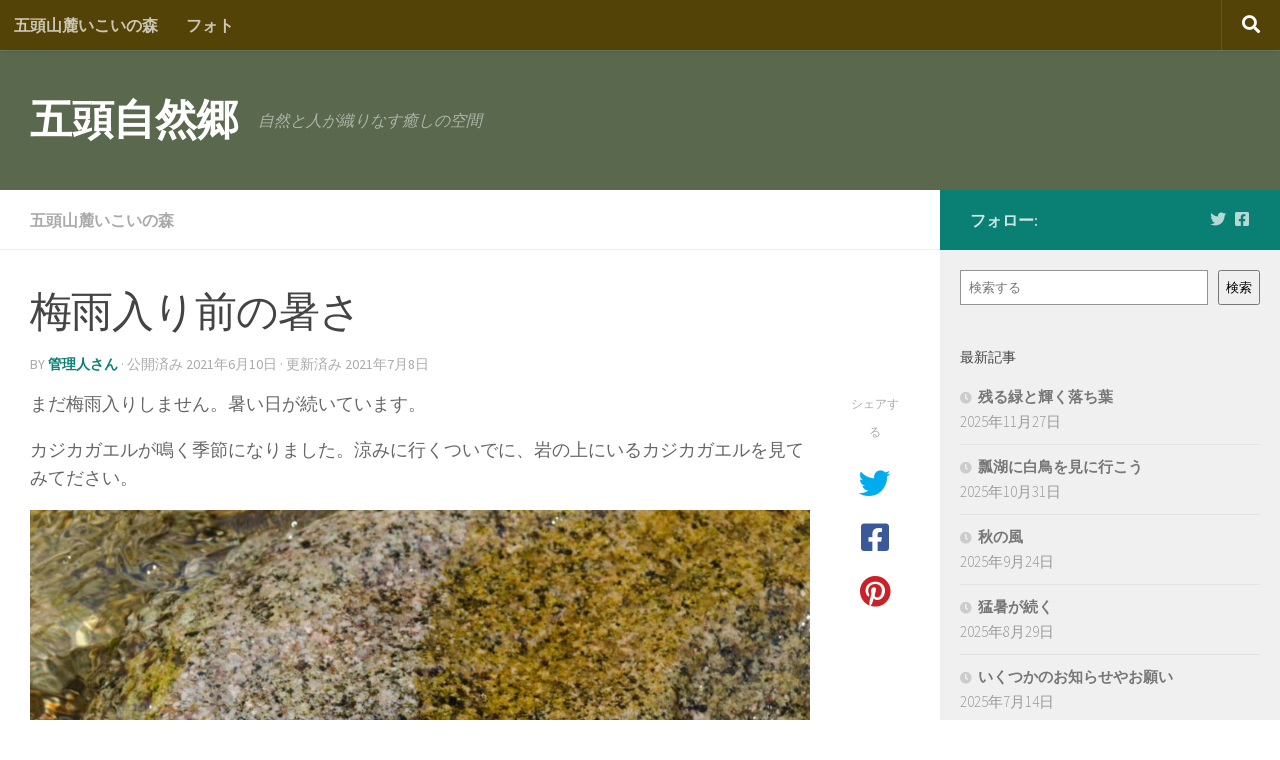

--- FILE ---
content_type: text/html; charset=UTF-8
request_url: https://gozu.niigata.jp/ikoi/%E6%A2%85%E9%9B%A8%E5%85%A5%E3%82%8A%E5%89%8D%E3%81%AE%E6%9A%91%E3%81%95/
body_size: 73949
content:
<!DOCTYPE html>
<html class="no-js" lang="ja">
<head>
  <meta charset="UTF-8">
  <meta name="viewport" content="width=device-width, initial-scale=1.0">
  <link rel="profile" href="https://gmpg.org/xfn/11" />
  <link rel="pingback" href="https://gozu.niigata.jp/xmlrpc.php">

  <title>梅雨入り前の暑さ &#8211; 五頭自然郷</title>
<meta name='robots' content='max-image-preview:large' />
	<style>img:is([sizes="auto" i], [sizes^="auto," i]) { contain-intrinsic-size: 3000px 1500px }</style>
	<script>document.documentElement.className = document.documentElement.className.replace("no-js","js");</script>
<link rel='dns-prefetch' href='//maps.googleapis.com' />
<link rel='dns-prefetch' href='//secure.gravatar.com' />
<link rel='dns-prefetch' href='//stats.wp.com' />
<link rel='dns-prefetch' href='//v0.wordpress.com' />
<link rel='preconnect' href='//c0.wp.com' />
<link rel="alternate" type="application/rss+xml" title="五頭自然郷 &raquo; フィード" href="https://gozu.niigata.jp/feed/" />
<link rel="alternate" type="application/rss+xml" title="五頭自然郷 &raquo; コメントフィード" href="https://gozu.niigata.jp/comments/feed/" />
<link id="hu-user-gfont" href="//fonts.googleapis.com/css?family=Source+Sans+Pro:400,300italic,300,400italic,600&subset=latin,latin-ext" rel="stylesheet" type="text/css">		<!-- This site uses the Google Analytics by ExactMetrics plugin v8.10.2 - Using Analytics tracking - https://www.exactmetrics.com/ -->
		<!-- Note: ExactMetrics is not currently configured on this site. The site owner needs to authenticate with Google Analytics in the ExactMetrics settings panel. -->
					<!-- No tracking code set -->
				<!-- / Google Analytics by ExactMetrics -->
		<script>
window._wpemojiSettings = {"baseUrl":"https:\/\/s.w.org\/images\/core\/emoji\/16.0.1\/72x72\/","ext":".png","svgUrl":"https:\/\/s.w.org\/images\/core\/emoji\/16.0.1\/svg\/","svgExt":".svg","source":{"concatemoji":"https:\/\/gozu.niigata.jp\/wp-includes\/js\/wp-emoji-release.min.js?ver=6.8.3"}};
/*! This file is auto-generated */
!function(s,n){var o,i,e;function c(e){try{var t={supportTests:e,timestamp:(new Date).valueOf()};sessionStorage.setItem(o,JSON.stringify(t))}catch(e){}}function p(e,t,n){e.clearRect(0,0,e.canvas.width,e.canvas.height),e.fillText(t,0,0);var t=new Uint32Array(e.getImageData(0,0,e.canvas.width,e.canvas.height).data),a=(e.clearRect(0,0,e.canvas.width,e.canvas.height),e.fillText(n,0,0),new Uint32Array(e.getImageData(0,0,e.canvas.width,e.canvas.height).data));return t.every(function(e,t){return e===a[t]})}function u(e,t){e.clearRect(0,0,e.canvas.width,e.canvas.height),e.fillText(t,0,0);for(var n=e.getImageData(16,16,1,1),a=0;a<n.data.length;a++)if(0!==n.data[a])return!1;return!0}function f(e,t,n,a){switch(t){case"flag":return n(e,"\ud83c\udff3\ufe0f\u200d\u26a7\ufe0f","\ud83c\udff3\ufe0f\u200b\u26a7\ufe0f")?!1:!n(e,"\ud83c\udde8\ud83c\uddf6","\ud83c\udde8\u200b\ud83c\uddf6")&&!n(e,"\ud83c\udff4\udb40\udc67\udb40\udc62\udb40\udc65\udb40\udc6e\udb40\udc67\udb40\udc7f","\ud83c\udff4\u200b\udb40\udc67\u200b\udb40\udc62\u200b\udb40\udc65\u200b\udb40\udc6e\u200b\udb40\udc67\u200b\udb40\udc7f");case"emoji":return!a(e,"\ud83e\udedf")}return!1}function g(e,t,n,a){var r="undefined"!=typeof WorkerGlobalScope&&self instanceof WorkerGlobalScope?new OffscreenCanvas(300,150):s.createElement("canvas"),o=r.getContext("2d",{willReadFrequently:!0}),i=(o.textBaseline="top",o.font="600 32px Arial",{});return e.forEach(function(e){i[e]=t(o,e,n,a)}),i}function t(e){var t=s.createElement("script");t.src=e,t.defer=!0,s.head.appendChild(t)}"undefined"!=typeof Promise&&(o="wpEmojiSettingsSupports",i=["flag","emoji"],n.supports={everything:!0,everythingExceptFlag:!0},e=new Promise(function(e){s.addEventListener("DOMContentLoaded",e,{once:!0})}),new Promise(function(t){var n=function(){try{var e=JSON.parse(sessionStorage.getItem(o));if("object"==typeof e&&"number"==typeof e.timestamp&&(new Date).valueOf()<e.timestamp+604800&&"object"==typeof e.supportTests)return e.supportTests}catch(e){}return null}();if(!n){if("undefined"!=typeof Worker&&"undefined"!=typeof OffscreenCanvas&&"undefined"!=typeof URL&&URL.createObjectURL&&"undefined"!=typeof Blob)try{var e="postMessage("+g.toString()+"("+[JSON.stringify(i),f.toString(),p.toString(),u.toString()].join(",")+"));",a=new Blob([e],{type:"text/javascript"}),r=new Worker(URL.createObjectURL(a),{name:"wpTestEmojiSupports"});return void(r.onmessage=function(e){c(n=e.data),r.terminate(),t(n)})}catch(e){}c(n=g(i,f,p,u))}t(n)}).then(function(e){for(var t in e)n.supports[t]=e[t],n.supports.everything=n.supports.everything&&n.supports[t],"flag"!==t&&(n.supports.everythingExceptFlag=n.supports.everythingExceptFlag&&n.supports[t]);n.supports.everythingExceptFlag=n.supports.everythingExceptFlag&&!n.supports.flag,n.DOMReady=!1,n.readyCallback=function(){n.DOMReady=!0}}).then(function(){return e}).then(function(){var e;n.supports.everything||(n.readyCallback(),(e=n.source||{}).concatemoji?t(e.concatemoji):e.wpemoji&&e.twemoji&&(t(e.twemoji),t(e.wpemoji)))}))}((window,document),window._wpemojiSettings);
</script>
<link rel='stylesheet' id='jetpack_related-posts-css' href='https://c0.wp.com/p/jetpack/15.2/modules/related-posts/related-posts.css' media='all' />
<link rel='stylesheet' id='bootstrap-css-css' href='https://gozu.niigata.jp/wp-content/plugins/wd-google-maps/css/bootstrap.css?ver=1.0.51' media='all' />
<link rel='stylesheet' id='frontend_main-css-css' href='https://gozu.niigata.jp/wp-content/plugins/wd-google-maps/css/frontend_main.css?ver=1.0.51' media='all' />
<style id='wp-emoji-styles-inline-css'>

	img.wp-smiley, img.emoji {
		display: inline !important;
		border: none !important;
		box-shadow: none !important;
		height: 1em !important;
		width: 1em !important;
		margin: 0 0.07em !important;
		vertical-align: -0.1em !important;
		background: none !important;
		padding: 0 !important;
	}
</style>
<link rel='stylesheet' id='wp-block-library-css' href='https://c0.wp.com/c/6.8.3/wp-includes/css/dist/block-library/style.min.css' media='all' />
<style id='classic-theme-styles-inline-css'>
/*! This file is auto-generated */
.wp-block-button__link{color:#fff;background-color:#32373c;border-radius:9999px;box-shadow:none;text-decoration:none;padding:calc(.667em + 2px) calc(1.333em + 2px);font-size:1.125em}.wp-block-file__button{background:#32373c;color:#fff;text-decoration:none}
</style>
<link rel='stylesheet' id='mediaelement-css' href='https://c0.wp.com/c/6.8.3/wp-includes/js/mediaelement/mediaelementplayer-legacy.min.css' media='all' />
<link rel='stylesheet' id='wp-mediaelement-css' href='https://c0.wp.com/c/6.8.3/wp-includes/js/mediaelement/wp-mediaelement.min.css' media='all' />
<style id='jetpack-sharing-buttons-style-inline-css'>
.jetpack-sharing-buttons__services-list{display:flex;flex-direction:row;flex-wrap:wrap;gap:0;list-style-type:none;margin:5px;padding:0}.jetpack-sharing-buttons__services-list.has-small-icon-size{font-size:12px}.jetpack-sharing-buttons__services-list.has-normal-icon-size{font-size:16px}.jetpack-sharing-buttons__services-list.has-large-icon-size{font-size:24px}.jetpack-sharing-buttons__services-list.has-huge-icon-size{font-size:36px}@media print{.jetpack-sharing-buttons__services-list{display:none!important}}.editor-styles-wrapper .wp-block-jetpack-sharing-buttons{gap:0;padding-inline-start:0}ul.jetpack-sharing-buttons__services-list.has-background{padding:1.25em 2.375em}
</style>
<link rel='stylesheet' id='wp-components-css' href='https://c0.wp.com/c/6.8.3/wp-includes/css/dist/components/style.min.css' media='all' />
<link rel='stylesheet' id='wp-preferences-css' href='https://c0.wp.com/c/6.8.3/wp-includes/css/dist/preferences/style.min.css' media='all' />
<link rel='stylesheet' id='wp-block-editor-css' href='https://c0.wp.com/c/6.8.3/wp-includes/css/dist/block-editor/style.min.css' media='all' />
<link rel='stylesheet' id='wp-reusable-blocks-css' href='https://c0.wp.com/c/6.8.3/wp-includes/css/dist/reusable-blocks/style.min.css' media='all' />
<link rel='stylesheet' id='wp-patterns-css' href='https://c0.wp.com/c/6.8.3/wp-includes/css/dist/patterns/style.min.css' media='all' />
<link rel='stylesheet' id='wp-editor-css' href='https://c0.wp.com/c/6.8.3/wp-includes/css/dist/editor/style.min.css' media='all' />
<link rel='stylesheet' id='block-robo-gallery-style-css-css' href='https://gozu.niigata.jp/wp-content/plugins/robo-gallery/includes/extensions/block/dist/blocks.style.build.css?ver=5.1.0' media='all' />
<style id='global-styles-inline-css'>
:root{--wp--preset--aspect-ratio--square: 1;--wp--preset--aspect-ratio--4-3: 4/3;--wp--preset--aspect-ratio--3-4: 3/4;--wp--preset--aspect-ratio--3-2: 3/2;--wp--preset--aspect-ratio--2-3: 2/3;--wp--preset--aspect-ratio--16-9: 16/9;--wp--preset--aspect-ratio--9-16: 9/16;--wp--preset--color--black: #000000;--wp--preset--color--cyan-bluish-gray: #abb8c3;--wp--preset--color--white: #ffffff;--wp--preset--color--pale-pink: #f78da7;--wp--preset--color--vivid-red: #cf2e2e;--wp--preset--color--luminous-vivid-orange: #ff6900;--wp--preset--color--luminous-vivid-amber: #fcb900;--wp--preset--color--light-green-cyan: #7bdcb5;--wp--preset--color--vivid-green-cyan: #00d084;--wp--preset--color--pale-cyan-blue: #8ed1fc;--wp--preset--color--vivid-cyan-blue: #0693e3;--wp--preset--color--vivid-purple: #9b51e0;--wp--preset--gradient--vivid-cyan-blue-to-vivid-purple: linear-gradient(135deg,rgba(6,147,227,1) 0%,rgb(155,81,224) 100%);--wp--preset--gradient--light-green-cyan-to-vivid-green-cyan: linear-gradient(135deg,rgb(122,220,180) 0%,rgb(0,208,130) 100%);--wp--preset--gradient--luminous-vivid-amber-to-luminous-vivid-orange: linear-gradient(135deg,rgba(252,185,0,1) 0%,rgba(255,105,0,1) 100%);--wp--preset--gradient--luminous-vivid-orange-to-vivid-red: linear-gradient(135deg,rgba(255,105,0,1) 0%,rgb(207,46,46) 100%);--wp--preset--gradient--very-light-gray-to-cyan-bluish-gray: linear-gradient(135deg,rgb(238,238,238) 0%,rgb(169,184,195) 100%);--wp--preset--gradient--cool-to-warm-spectrum: linear-gradient(135deg,rgb(74,234,220) 0%,rgb(151,120,209) 20%,rgb(207,42,186) 40%,rgb(238,44,130) 60%,rgb(251,105,98) 80%,rgb(254,248,76) 100%);--wp--preset--gradient--blush-light-purple: linear-gradient(135deg,rgb(255,206,236) 0%,rgb(152,150,240) 100%);--wp--preset--gradient--blush-bordeaux: linear-gradient(135deg,rgb(254,205,165) 0%,rgb(254,45,45) 50%,rgb(107,0,62) 100%);--wp--preset--gradient--luminous-dusk: linear-gradient(135deg,rgb(255,203,112) 0%,rgb(199,81,192) 50%,rgb(65,88,208) 100%);--wp--preset--gradient--pale-ocean: linear-gradient(135deg,rgb(255,245,203) 0%,rgb(182,227,212) 50%,rgb(51,167,181) 100%);--wp--preset--gradient--electric-grass: linear-gradient(135deg,rgb(202,248,128) 0%,rgb(113,206,126) 100%);--wp--preset--gradient--midnight: linear-gradient(135deg,rgb(2,3,129) 0%,rgb(40,116,252) 100%);--wp--preset--font-size--small: 13px;--wp--preset--font-size--medium: 20px;--wp--preset--font-size--large: 36px;--wp--preset--font-size--x-large: 42px;--wp--preset--spacing--20: 0.44rem;--wp--preset--spacing--30: 0.67rem;--wp--preset--spacing--40: 1rem;--wp--preset--spacing--50: 1.5rem;--wp--preset--spacing--60: 2.25rem;--wp--preset--spacing--70: 3.38rem;--wp--preset--spacing--80: 5.06rem;--wp--preset--shadow--natural: 6px 6px 9px rgba(0, 0, 0, 0.2);--wp--preset--shadow--deep: 12px 12px 50px rgba(0, 0, 0, 0.4);--wp--preset--shadow--sharp: 6px 6px 0px rgba(0, 0, 0, 0.2);--wp--preset--shadow--outlined: 6px 6px 0px -3px rgba(255, 255, 255, 1), 6px 6px rgba(0, 0, 0, 1);--wp--preset--shadow--crisp: 6px 6px 0px rgba(0, 0, 0, 1);}:where(.is-layout-flex){gap: 0.5em;}:where(.is-layout-grid){gap: 0.5em;}body .is-layout-flex{display: flex;}.is-layout-flex{flex-wrap: wrap;align-items: center;}.is-layout-flex > :is(*, div){margin: 0;}body .is-layout-grid{display: grid;}.is-layout-grid > :is(*, div){margin: 0;}:where(.wp-block-columns.is-layout-flex){gap: 2em;}:where(.wp-block-columns.is-layout-grid){gap: 2em;}:where(.wp-block-post-template.is-layout-flex){gap: 1.25em;}:where(.wp-block-post-template.is-layout-grid){gap: 1.25em;}.has-black-color{color: var(--wp--preset--color--black) !important;}.has-cyan-bluish-gray-color{color: var(--wp--preset--color--cyan-bluish-gray) !important;}.has-white-color{color: var(--wp--preset--color--white) !important;}.has-pale-pink-color{color: var(--wp--preset--color--pale-pink) !important;}.has-vivid-red-color{color: var(--wp--preset--color--vivid-red) !important;}.has-luminous-vivid-orange-color{color: var(--wp--preset--color--luminous-vivid-orange) !important;}.has-luminous-vivid-amber-color{color: var(--wp--preset--color--luminous-vivid-amber) !important;}.has-light-green-cyan-color{color: var(--wp--preset--color--light-green-cyan) !important;}.has-vivid-green-cyan-color{color: var(--wp--preset--color--vivid-green-cyan) !important;}.has-pale-cyan-blue-color{color: var(--wp--preset--color--pale-cyan-blue) !important;}.has-vivid-cyan-blue-color{color: var(--wp--preset--color--vivid-cyan-blue) !important;}.has-vivid-purple-color{color: var(--wp--preset--color--vivid-purple) !important;}.has-black-background-color{background-color: var(--wp--preset--color--black) !important;}.has-cyan-bluish-gray-background-color{background-color: var(--wp--preset--color--cyan-bluish-gray) !important;}.has-white-background-color{background-color: var(--wp--preset--color--white) !important;}.has-pale-pink-background-color{background-color: var(--wp--preset--color--pale-pink) !important;}.has-vivid-red-background-color{background-color: var(--wp--preset--color--vivid-red) !important;}.has-luminous-vivid-orange-background-color{background-color: var(--wp--preset--color--luminous-vivid-orange) !important;}.has-luminous-vivid-amber-background-color{background-color: var(--wp--preset--color--luminous-vivid-amber) !important;}.has-light-green-cyan-background-color{background-color: var(--wp--preset--color--light-green-cyan) !important;}.has-vivid-green-cyan-background-color{background-color: var(--wp--preset--color--vivid-green-cyan) !important;}.has-pale-cyan-blue-background-color{background-color: var(--wp--preset--color--pale-cyan-blue) !important;}.has-vivid-cyan-blue-background-color{background-color: var(--wp--preset--color--vivid-cyan-blue) !important;}.has-vivid-purple-background-color{background-color: var(--wp--preset--color--vivid-purple) !important;}.has-black-border-color{border-color: var(--wp--preset--color--black) !important;}.has-cyan-bluish-gray-border-color{border-color: var(--wp--preset--color--cyan-bluish-gray) !important;}.has-white-border-color{border-color: var(--wp--preset--color--white) !important;}.has-pale-pink-border-color{border-color: var(--wp--preset--color--pale-pink) !important;}.has-vivid-red-border-color{border-color: var(--wp--preset--color--vivid-red) !important;}.has-luminous-vivid-orange-border-color{border-color: var(--wp--preset--color--luminous-vivid-orange) !important;}.has-luminous-vivid-amber-border-color{border-color: var(--wp--preset--color--luminous-vivid-amber) !important;}.has-light-green-cyan-border-color{border-color: var(--wp--preset--color--light-green-cyan) !important;}.has-vivid-green-cyan-border-color{border-color: var(--wp--preset--color--vivid-green-cyan) !important;}.has-pale-cyan-blue-border-color{border-color: var(--wp--preset--color--pale-cyan-blue) !important;}.has-vivid-cyan-blue-border-color{border-color: var(--wp--preset--color--vivid-cyan-blue) !important;}.has-vivid-purple-border-color{border-color: var(--wp--preset--color--vivid-purple) !important;}.has-vivid-cyan-blue-to-vivid-purple-gradient-background{background: var(--wp--preset--gradient--vivid-cyan-blue-to-vivid-purple) !important;}.has-light-green-cyan-to-vivid-green-cyan-gradient-background{background: var(--wp--preset--gradient--light-green-cyan-to-vivid-green-cyan) !important;}.has-luminous-vivid-amber-to-luminous-vivid-orange-gradient-background{background: var(--wp--preset--gradient--luminous-vivid-amber-to-luminous-vivid-orange) !important;}.has-luminous-vivid-orange-to-vivid-red-gradient-background{background: var(--wp--preset--gradient--luminous-vivid-orange-to-vivid-red) !important;}.has-very-light-gray-to-cyan-bluish-gray-gradient-background{background: var(--wp--preset--gradient--very-light-gray-to-cyan-bluish-gray) !important;}.has-cool-to-warm-spectrum-gradient-background{background: var(--wp--preset--gradient--cool-to-warm-spectrum) !important;}.has-blush-light-purple-gradient-background{background: var(--wp--preset--gradient--blush-light-purple) !important;}.has-blush-bordeaux-gradient-background{background: var(--wp--preset--gradient--blush-bordeaux) !important;}.has-luminous-dusk-gradient-background{background: var(--wp--preset--gradient--luminous-dusk) !important;}.has-pale-ocean-gradient-background{background: var(--wp--preset--gradient--pale-ocean) !important;}.has-electric-grass-gradient-background{background: var(--wp--preset--gradient--electric-grass) !important;}.has-midnight-gradient-background{background: var(--wp--preset--gradient--midnight) !important;}.has-small-font-size{font-size: var(--wp--preset--font-size--small) !important;}.has-medium-font-size{font-size: var(--wp--preset--font-size--medium) !important;}.has-large-font-size{font-size: var(--wp--preset--font-size--large) !important;}.has-x-large-font-size{font-size: var(--wp--preset--font-size--x-large) !important;}
:where(.wp-block-post-template.is-layout-flex){gap: 1.25em;}:where(.wp-block-post-template.is-layout-grid){gap: 1.25em;}
:where(.wp-block-columns.is-layout-flex){gap: 2em;}:where(.wp-block-columns.is-layout-grid){gap: 2em;}
:root :where(.wp-block-pullquote){font-size: 1.5em;line-height: 1.6;}
</style>
<link rel='stylesheet' id='hueman-main-style-css' href='https://gozu.niigata.jp/wp-content/themes/hueman/assets/front/css/main.min.css?ver=3.7.27' media='all' />
<style id='hueman-main-style-inline-css'>
body { font-family:'Source Sans Pro', Arial, sans-serif;font-size:1.00rem }@media only screen and (min-width: 720px) {
        .nav > li { font-size:1.00rem; }
      }.boxed #wrapper, .container-inner { max-width: 1920px; }@media only screen and (min-width: 720px) {
                .boxed .desktop-sticky {
                  width: 1920px;
                }
              }.sidebar .widget { padding-left: 20px; padding-right: 20px; padding-top: 20px; }::selection { background-color: #098073; }
::-moz-selection { background-color: #098073; }a,a>span.hu-external::after,.themeform label .required,#flexslider-featured .flex-direction-nav .flex-next:hover,#flexslider-featured .flex-direction-nav .flex-prev:hover,.post-hover:hover .post-title a,.post-title a:hover,.sidebar.s1 .post-nav li a:hover i,.content .post-nav li a:hover i,.post-related a:hover,.sidebar.s1 .widget_rss ul li a,#footer .widget_rss ul li a,.sidebar.s1 .widget_calendar a,#footer .widget_calendar a,.sidebar.s1 .alx-tab .tab-item-category a,.sidebar.s1 .alx-posts .post-item-category a,.sidebar.s1 .alx-tab li:hover .tab-item-title a,.sidebar.s1 .alx-tab li:hover .tab-item-comment a,.sidebar.s1 .alx-posts li:hover .post-item-title a,#footer .alx-tab .tab-item-category a,#footer .alx-posts .post-item-category a,#footer .alx-tab li:hover .tab-item-title a,#footer .alx-tab li:hover .tab-item-comment a,#footer .alx-posts li:hover .post-item-title a,.comment-tabs li.active a,.comment-awaiting-moderation,.child-menu a:hover,.child-menu .current_page_item > a,.wp-pagenavi a{ color: #098073; }input[type="submit"],.themeform button[type="submit"],.sidebar.s1 .sidebar-top,.sidebar.s1 .sidebar-toggle,#flexslider-featured .flex-control-nav li a.flex-active,.post-tags a:hover,.sidebar.s1 .widget_calendar caption,#footer .widget_calendar caption,.author-bio .bio-avatar:after,.commentlist li.bypostauthor > .comment-body:after,.commentlist li.comment-author-admin > .comment-body:after{ background-color: #098073; }.post-format .format-container { border-color: #098073; }.sidebar.s1 .alx-tabs-nav li.active a,#footer .alx-tabs-nav li.active a,.comment-tabs li.active a,.wp-pagenavi a:hover,.wp-pagenavi a:active,.wp-pagenavi span.current{ border-bottom-color: #098073!important; }.sidebar.s2 .post-nav li a:hover i,
.sidebar.s2 .widget_rss ul li a,
.sidebar.s2 .widget_calendar a,
.sidebar.s2 .alx-tab .tab-item-category a,
.sidebar.s2 .alx-posts .post-item-category a,
.sidebar.s2 .alx-tab li:hover .tab-item-title a,
.sidebar.s2 .alx-tab li:hover .tab-item-comment a,
.sidebar.s2 .alx-posts li:hover .post-item-title a { color: #0fbdab; }
.sidebar.s2 .sidebar-top,.sidebar.s2 .sidebar-toggle,.post-comments,.jp-play-bar,.jp-volume-bar-value,.sidebar.s2 .widget_calendar caption{ background-color: #0fbdab; }.sidebar.s2 .alx-tabs-nav li.active a { border-bottom-color: #0fbdab; }
.post-comments::before { border-right-color: #0fbdab; }
      .search-expand,
              #nav-topbar.nav-container { background-color: #544307}@media only screen and (min-width: 720px) {
                #nav-topbar .nav ul { background-color: #544307; }
              }.is-scrolled #header .nav-container.desktop-sticky,
              .is-scrolled #header .search-expand { background-color: #544307; background-color: rgba(84,67,7,0.90) }.is-scrolled .topbar-transparent #nav-topbar.desktop-sticky .nav ul { background-color: #544307; background-color: rgba(84,67,7,0.95) }#header { background-color: #5a684e; }
@media only screen and (min-width: 720px) {
  #nav-header .nav ul { background-color: #5a684e; }
}
        #header #nav-mobile { background-color: #33363b; }.is-scrolled #header #nav-mobile { background-color: #33363b; background-color: rgba(51,54,59,0.90) }#nav-header.nav-container, #main-header-search .search-expand { background-color: #42513e; }
@media only screen and (min-width: 720px) {
  #nav-header .nav ul { background-color: #42513e; }
}
        #footer-bottom { background-color: rgba(204,160,1,0.59); }body { background-color: #ffffff; }
</style>
<link rel='stylesheet' id='hueman-font-awesome-css' href='https://gozu.niigata.jp/wp-content/themes/hueman/assets/front/css/font-awesome.min.css?ver=3.7.27' media='all' />
<link rel='stylesheet' id='slb_core-css' href='https://gozu.niigata.jp/wp-content/plugins/simple-lightbox/client/css/app.css?ver=2.9.4' media='all' />
<link rel='stylesheet' id='sharedaddy-css' href='https://c0.wp.com/p/jetpack/15.2/modules/sharedaddy/sharing.css' media='all' />
<link rel='stylesheet' id='social-logos-css' href='https://c0.wp.com/p/jetpack/15.2/_inc/social-logos/social-logos.min.css' media='all' />
<script id="jetpack_related-posts-js-extra">
var related_posts_js_options = {"post_heading":"h4"};
</script>
<script src="https://c0.wp.com/p/jetpack/15.2/_inc/build/related-posts/related-posts.min.js" id="jetpack_related-posts-js"></script>
<script id="nb-jquery" src="https://c0.wp.com/c/6.8.3/wp-includes/js/jquery/jquery.min.js" id="jquery-core-js"></script>
<script src="https://c0.wp.com/c/6.8.3/wp-includes/js/jquery/jquery-migrate.min.js" id="jquery-migrate-js"></script>
<script src="https://maps.googleapis.com/maps/api/js?libraries=places%2Cgeometry&amp;v=3.exp&amp;key=AIzaSyAScMQAMubDWw4K_Zu8UwvliDxPNLxLz-E&amp;ver=6.8.3" id="gmwd_map-js-js"></script>
<script src="https://gozu.niigata.jp/wp-content/plugins/wd-google-maps/js/init_map.js?ver=1.0.51" id="frontend_init_map-js-js"></script>
<script src="https://gozu.niigata.jp/wp-content/plugins/wd-google-maps/js/frontend_main.js?ver=1.0.51" id="frontend_main-js-js"></script>
<script src="https://gozu.niigata.jp/wp-content/themes/hueman/assets/front/js/libs/mobile-detect.min.js?ver=3.7.27" id="mobile-detect-js" defer></script>
<link rel="https://api.w.org/" href="https://gozu.niigata.jp/wp-json/" /><link rel="alternate" title="JSON" type="application/json" href="https://gozu.niigata.jp/wp-json/wp/v2/posts/6383" /><link rel="EditURI" type="application/rsd+xml" title="RSD" href="https://gozu.niigata.jp/xmlrpc.php?rsd" />
<meta name="generator" content="WordPress 6.8.3" />
<link rel="canonical" href="https://gozu.niigata.jp/ikoi/%e6%a2%85%e9%9b%a8%e5%85%a5%e3%82%8a%e5%89%8d%e3%81%ae%e6%9a%91%e3%81%95/" />
<link rel='shortlink' href='https://wp.me/p53zlu-1EX' />
<link rel="alternate" title="oEmbed (JSON)" type="application/json+oembed" href="https://gozu.niigata.jp/wp-json/oembed/1.0/embed?url=https%3A%2F%2Fgozu.niigata.jp%2Fikoi%2F%25e6%25a2%2585%25e9%259b%25a8%25e5%2585%25a5%25e3%2582%258a%25e5%2589%258d%25e3%2581%25ae%25e6%259a%2591%25e3%2581%2595%2F" />
<link rel="alternate" title="oEmbed (XML)" type="text/xml+oembed" href="https://gozu.niigata.jp/wp-json/oembed/1.0/embed?url=https%3A%2F%2Fgozu.niigata.jp%2Fikoi%2F%25e6%25a2%2585%25e9%259b%25a8%25e5%2585%25a5%25e3%2582%258a%25e5%2589%258d%25e3%2581%25ae%25e6%259a%2591%25e3%2581%2595%2F&#038;format=xml" />
	<style>img#wpstats{display:none}</style>
		    <link rel="preload" as="font" type="font/woff2" href="https://gozu.niigata.jp/wp-content/themes/hueman/assets/front/webfonts/fa-brands-400.woff2?v=5.15.2" crossorigin="anonymous"/>
    <link rel="preload" as="font" type="font/woff2" href="https://gozu.niigata.jp/wp-content/themes/hueman/assets/front/webfonts/fa-regular-400.woff2?v=5.15.2" crossorigin="anonymous"/>
    <link rel="preload" as="font" type="font/woff2" href="https://gozu.niigata.jp/wp-content/themes/hueman/assets/front/webfonts/fa-solid-900.woff2?v=5.15.2" crossorigin="anonymous"/>
  <!--[if lt IE 9]>
<script src="https://gozu.niigata.jp/wp-content/themes/hueman/assets/front/js/ie/html5shiv-printshiv.min.js"></script>
<script src="https://gozu.niigata.jp/wp-content/themes/hueman/assets/front/js/ie/selectivizr.js"></script>
<![endif]-->

<!-- Jetpack Open Graph Tags -->
<meta property="og:type" content="article" />
<meta property="og:title" content="梅雨入り前の暑さ" />
<meta property="og:url" content="https://gozu.niigata.jp/ikoi/%e6%a2%85%e9%9b%a8%e5%85%a5%e3%82%8a%e5%89%8d%e3%81%ae%e6%9a%91%e3%81%95/" />
<meta property="og:description" content="まだ梅雨入りしません。暑い日が続いています。 カジカガエルが鳴く季節になりました。涼みに行くついでに、岩の上に&hellip;" />
<meta property="article:published_time" content="2021-06-10T06:54:14+00:00" />
<meta property="article:modified_time" content="2021-07-08T08:08:58+00:00" />
<meta property="og:site_name" content="五頭自然郷" />
<meta property="og:image" content="https://gozu.niigata.jp/wp-content/uploads/2021/06/ikoi20210610-01.jpg" />
<meta property="og:image:width" content="1200" />
<meta property="og:image:height" content="801" />
<meta property="og:image:alt" content="" />
<meta property="og:locale" content="ja_JP" />
<meta name="twitter:text:title" content="梅雨入り前の暑さ" />
<meta name="twitter:image" content="https://gozu.niigata.jp/wp-content/uploads/2021/06/ikoi20210610-01.jpg?w=640" />
<meta name="twitter:card" content="summary_large_image" />

<!-- End Jetpack Open Graph Tags -->
		<style id="wp-custom-css">
			/*
カスタム CSS 機能へようこそ。

使い方についてはこちらをご覧ください
(英語ドキュメンテーション)。http://wp.me/PEmnE-Bt
*/
a {font-weight:bold}

.sharedaddy {
	margin-bottom: 50px;
}

strong {
	color: #ff4500;
}

.btn {
	display: inline-block;
	margin-bottom: 0;
	font-weight: normal;
	text-align: center;
	vertical-align: middle;
	cursor: pointer;
	background-image: none;
	border: 1px solid transparent;
	white-space: nowrap;
	padding: 6px 12px;
	font-size: 16px;
	line-height: 1.6;
	border-radius: 4px;
	box-shadow: 0 1px 3px rgba(0,0,0,.2);
}

.btn:focus,
.btn:active:focus,
.btn.active:focus,
.btn.focus,
.btn:active.focus,
.btn.active.focus {
	outline: thin dotted;
	outline: 5px auto -webkit-focus-ring-color;
	outline-offset: -2px;
}

.btn:hover,
.btn:focus,
.btn.focus {
	color: #333333;
	text-decoration: none;
}

.btn:active,
.btn.active {
	outline: 0;
	background-image: none;
	-webkit-box-shadow: inset 0 3px 5px rgba(0,0,0,0.125);
	box-shadow: inset 0 3px 5px rgba(0,0,0,0.125);
}

.btn.disabled,
.btn[disabled],
fieldset[disabled] .btn {
	cursor: not-allowed;
	pointer-events: none;
	opacity: .65;
	filter: alpha(opacity=65);
	-webkit-box-shadow: none;
	box-shadow: none;
}

.btn-default {
	color: #333333;
	background-color: #ffffff;
	border-color: #cccccc;
}

.btn-default.disabled,
.btn-default[disabled],
fieldset[disabled] .btn-default,
.btn-default.disabled:hover,
.btn-default[disabled]:hover,
fieldset[disabled] .btn-default:hover,
.btn-default.disabled:focus,
.btn-default[disabled]:focus,
fieldset[disabled] .btn-default:focus,
.btn-default.disabled.focus,
.btn-default[disabled].focus,
fieldset[disabled] .btn-default.focus,
.btn-default.disabled:active,
.btn-default[disabled]:active,
fieldset[disabled] .btn-default:active,
.btn-default.disabled.active,
.btn-default[disabled].active,
fieldset[disabled] .btn-default.active {
	background-color: #ffffff;
	border-color: #cccccc;
}

.panel {
	margin-bottom: 25px;
	background-color: #ffffff;
	border: 1px solid transparent;
	border-radius: 2px;
	-webkit-box-shadow: 0 1px 1px rgba(0,0,0,0.05);
	box-shadow: 0 1px 1px rgba(0,0,0,0.05);
}

.panel-body {
	padding: 15px;
}

.panel-heading {
	padding: 10px 15px;
	border-bottom: 1px solid transparent;
	border-top-right-radius: 2px;
	border-top-left-radius: 2px;
}

.panel-heading > .dropdown .dropdown-toggle {
	color: inherit;
}

.panel-title {
	margin-top: 0;
	margin-bottom: 0;
	font-size: 18px;
	color: inherit;
}

.panel-title > a,
.panel-title > small,
.panel-title > .small,
.panel-title > small > a,
.panel-title > .small > a {
	color: inherit;
}

.panel-footer {
	padding: 10px 15px;
	background-color: #f5f5f5;
	border-top: 1px solid #dddddd;
	border-bottom-right-radius: 2px;
	border-bottom-left-radius: 2px;
}

.panel-default {
	border-color: #dddddd;
}

.panel-default > .panel-heading {
	color: #333333;
	background-color: #f5f5f5;
	border-color: #dddddd;
}

.text-light {
	color: #e4e6e5;
}

.text-dark {
	color: #151515;
}

.text-muted {
	color: #777777;
}

.text-primary {
	color: #337ab7;
}

.text-success {
	color: #3c763d;
}

.text-info {
	color: #31708f;
}

.text-warning {
	color: #8a6d3b;
}

.text-danger {
	color: #a94442;
}

.mb20 {
	margin-bottom: 20px;
}

.mb40 {
	margin-bottom: 40px;
}

tfoot {
	font-size: 80%;
}

.background1 {
	margin: 5px auto;
	padding: 12px;
	border: 1px solid #666;
	background-color: #efefef;
}		</style>
		</head>

<body class="nb-3-3-8 nimble-no-local-data-skp__post_post_6383 nimble-no-group-site-tmpl-skp__all_post wp-singular post-template-default single single-post postid-6383 single-format-standard wp-embed-responsive wp-theme-hueman sek-hide-rc-badge col-2cl boxed topbar-enabled header-desktop-sticky header-mobile-sticky hueman-3-7-27 chrome">
<div id="wrapper">
  <a class="screen-reader-text skip-link" href="#content">コンテンツへスキップ</a>
  
  <header id="header" class="top-menu-mobile-on one-mobile-menu top_menu header-ads-desktop  topbar-transparent no-header-img">
        <nav class="nav-container group mobile-menu mobile-sticky " id="nav-mobile" data-menu-id="header-1">
  <div class="mobile-title-logo-in-header"><p class="site-title">                  <a class="custom-logo-link" href="https://gozu.niigata.jp/" rel="home" title="五頭自然郷 | ホームページ">五頭自然郷</a>                </p></div>
        
                    <!-- <div class="ham__navbar-toggler collapsed" aria-expanded="false">
          <div class="ham__navbar-span-wrapper">
            <span class="ham-toggler-menu__span"></span>
          </div>
        </div> -->
        <button class="ham__navbar-toggler-two collapsed" title="Menu" aria-expanded="false">
          <span class="ham__navbar-span-wrapper">
            <span class="line line-1"></span>
            <span class="line line-2"></span>
            <span class="line line-3"></span>
          </span>
        </button>
            
      <div class="nav-text"></div>
      <div class="nav-wrap container">
                  <ul class="nav container-inner group mobile-search">
                            <li>
                  <form role="search" method="get" class="search-form" action="https://gozu.niigata.jp/">
				<label>
					<span class="screen-reader-text">検索:</span>
					<input type="search" class="search-field" placeholder="検索&hellip;" value="" name="s" />
				</label>
				<input type="submit" class="search-submit" value="検索" />
			</form>                </li>
                      </ul>
                <ul id="menu-%e3%82%b0%e3%83%ad%e3%83%bc%e3%83%90%e3%83%ab%e3%83%a1%e3%83%8b%e3%83%a5%e3%83%bc" class="nav container-inner group"><li id="menu-item-1092" class="menu-item menu-item-type-post_type menu-item-object-page menu-item-1092"><a href="https://gozu.niigata.jp/%e4%ba%94%e9%a0%ad%e5%b1%b1%e9%ba%93%e3%81%84%e3%81%93%e3%81%84%e3%81%ae%e6%a3%ae%ef%bc%8d%e5%88%a9%e7%94%a8%e6%a1%88%e5%86%85%ef%bc%8d/">五頭山麓いこいの森</a></li>
<li id="menu-item-6695" class="menu-item menu-item-type-post_type menu-item-object-robo_gallery_table menu-item-6695"><a href="https://gozu.niigata.jp/gallery/%e3%83%95%e3%82%a9%e3%83%88/">フォト</a></li>
</ul>      </div>
</nav><!--/#nav-topbar-->  
        <nav class="nav-container group desktop-menu desktop-sticky " id="nav-topbar" data-menu-id="header-2">
    <div class="nav-text"></div>
  <div class="topbar-toggle-down">
    <i class="fas fa-angle-double-down" aria-hidden="true" data-toggle="down" title="メニューを展開"></i>
    <i class="fas fa-angle-double-up" aria-hidden="true" data-toggle="up" title="メニューを閉じる"></i>
  </div>
  <div class="nav-wrap container">
    <ul id="menu-%e3%82%b0%e3%83%ad%e3%83%bc%e3%83%90%e3%83%ab%e3%83%a1%e3%83%8b%e3%83%a5%e3%83%bc-1" class="nav container-inner group"><li class="menu-item menu-item-type-post_type menu-item-object-page menu-item-1092"><a href="https://gozu.niigata.jp/%e4%ba%94%e9%a0%ad%e5%b1%b1%e9%ba%93%e3%81%84%e3%81%93%e3%81%84%e3%81%ae%e6%a3%ae%ef%bc%8d%e5%88%a9%e7%94%a8%e6%a1%88%e5%86%85%ef%bc%8d/">五頭山麓いこいの森</a></li>
<li class="menu-item menu-item-type-post_type menu-item-object-robo_gallery_table menu-item-6695"><a href="https://gozu.niigata.jp/gallery/%e3%83%95%e3%82%a9%e3%83%88/">フォト</a></li>
</ul>  </div>
      <div id="topbar-header-search" class="container">
      <div class="container-inner">
        <button class="toggle-search"><i class="fas fa-search"></i></button>
        <div class="search-expand">
          <div class="search-expand-inner"><form role="search" method="get" class="search-form" action="https://gozu.niigata.jp/">
				<label>
					<span class="screen-reader-text">検索:</span>
					<input type="search" class="search-field" placeholder="検索&hellip;" value="" name="s" />
				</label>
				<input type="submit" class="search-submit" value="検索" />
			</form></div>
        </div>
      </div><!--/.container-inner-->
    </div><!--/.container-->
  
</nav><!--/#nav-topbar-->  
  <div class="container group">
        <div class="container-inner">

                    <div class="group hu-pad central-header-zone">
                  <div class="logo-tagline-group">
                      <p class="site-title">                  <a class="custom-logo-link" href="https://gozu.niigata.jp/" rel="home" title="五頭自然郷 | ホームページ">五頭自然郷</a>                </p>                                                <p class="site-description">自然と人が織りなす癒しの空間</p>
                                        </div>

                                </div>
      
      
    </div><!--/.container-inner-->
      </div><!--/.container-->

</header><!--/#header-->
  
  <div class="container" id="page">
    <div class="container-inner">
            <div class="main">
        <div class="main-inner group">
          
              <main class="content" id="content">
              <div class="page-title hu-pad group">
          	    		<ul class="meta-single group">
    			<li class="category"><a href="https://gozu.niigata.jp/category/ikoi/" rel="category tag">五頭山麓いこいの森</a></li>
    			    		</ul>
            
    </div><!--/.page-title-->
          <div class="hu-pad group">
              <article class="post-6383 post type-post status-publish format-standard has-post-thumbnail hentry category-ikoi tag-90">
    <div class="post-inner group">

      <h1 class="post-title entry-title">梅雨入り前の暑さ</h1>
  <p class="post-byline">
       by     <span class="vcard author">
       <span class="fn"><a href="https://gozu.niigata.jp/author/akatsukisan/" title="管理人さん の投稿" rel="author">管理人さん</a></span>
     </span>
     &middot;
                            
                                公開済み <time class="published" datetime="2021-06-10T15:54:14+09:00">2021年6月10日</time>
                &middot; 更新済み <time class="updated" datetime="2021-07-08T17:08:58+09:00">2021年7月8日</time>
                      </p>

                                
      <div class="clear"></div>

      <div class="entry themeform share">
        <div class="entry-inner">
          
<p>まだ梅雨入りしません。暑い日が続いています。</p>



<p>カジカガエルが鳴く季節になりました。涼みに行くついでに、岩の上にいるカジカガエルを見てみてださい。</p>



<figure class="wp-block-image size-large"><img   title="" fetchpriority="high" decoding="async" width="1024" height="684"  src="[data-uri]" data-src="http://gozu.niigata.jp/wp-content/uploads/2021/06/ikoi20210610-01-1024x684.jpg"  alt="" class="wp-image-6384" data-srcset="https://gozu.niigata.jp/wp-content/uploads/2021/06/ikoi20210610-01-1024x684.jpg 1024w, https://gozu.niigata.jp/wp-content/uploads/2021/06/ikoi20210610-01-300x200.jpg 300w, https://gozu.niigata.jp/wp-content/uploads/2021/06/ikoi20210610-01-768x513.jpg 768w, https://gozu.niigata.jp/wp-content/uploads/2021/06/ikoi20210610-01.jpg 1200w" data-sizes="(max-width: 1024px) 100vw, 1024px" /></figure>



<figure class="wp-block-image size-large"><img  decoding="async" width="1024" height="683"  src="[data-uri]" data-src="http://gozu.niigata.jp/wp-content/uploads/2021/06/ikoi20210610-02-1024x683.jpg"  alt="" class="wp-image-6385" data-srcset="https://gozu.niigata.jp/wp-content/uploads/2021/06/ikoi20210610-02-1024x683.jpg 1024w, https://gozu.niigata.jp/wp-content/uploads/2021/06/ikoi20210610-02-300x200.jpg 300w, https://gozu.niigata.jp/wp-content/uploads/2021/06/ikoi20210610-02-768x512.jpg 768w, https://gozu.niigata.jp/wp-content/uploads/2021/06/ikoi20210610-02.jpg 1200w" data-sizes="(max-width: 1024px) 100vw, 1024px" /></figure>



<figure class="wp-block-image size-large"><img  decoding="async" width="683" height="1024"  src="[data-uri]" data-src="http://gozu.niigata.jp/wp-content/uploads/2021/06/ikoi20210610-04-683x1024.jpg"  alt="" class="wp-image-6387" data-srcset="https://gozu.niigata.jp/wp-content/uploads/2021/06/ikoi20210610-04-683x1024.jpg 683w, https://gozu.niigata.jp/wp-content/uploads/2021/06/ikoi20210610-04-200x300.jpg 200w, https://gozu.niigata.jp/wp-content/uploads/2021/06/ikoi20210610-04-768x1152.jpg 768w, https://gozu.niigata.jp/wp-content/uploads/2021/06/ikoi20210610-04.jpg 800w" data-sizes="(max-width: 683px) 100vw, 683px" /></figure>



<figure class="wp-block-image size-large"><img  loading="lazy" decoding="async" width="1024" height="683"  src="[data-uri]" data-src="http://gozu.niigata.jp/wp-content/uploads/2021/06/ikoi20210610-05-1024x683.jpg"  alt="" class="wp-image-6389" data-srcset="https://gozu.niigata.jp/wp-content/uploads/2021/06/ikoi20210610-05-1024x683.jpg 1024w, https://gozu.niigata.jp/wp-content/uploads/2021/06/ikoi20210610-05-300x200.jpg 300w, https://gozu.niigata.jp/wp-content/uploads/2021/06/ikoi20210610-05-768x512.jpg 768w, https://gozu.niigata.jp/wp-content/uploads/2021/06/ikoi20210610-05.jpg 1200w" data-sizes="auto, (max-width: 1024px) 100vw, 1024px" /></figure>



<figure class="wp-block-image size-large"><img  loading="lazy" decoding="async" width="1024" height="683"  src="[data-uri]" data-src="http://gozu.niigata.jp/wp-content/uploads/2021/06/ikoi20210610-06-1024x683.jpg"  alt="" class="wp-image-6390" data-srcset="https://gozu.niigata.jp/wp-content/uploads/2021/06/ikoi20210610-06-1024x683.jpg 1024w, https://gozu.niigata.jp/wp-content/uploads/2021/06/ikoi20210610-06-300x200.jpg 300w, https://gozu.niigata.jp/wp-content/uploads/2021/06/ikoi20210610-06-768x512.jpg 768w, https://gozu.niigata.jp/wp-content/uploads/2021/06/ikoi20210610-06.jpg 1200w" data-sizes="auto, (max-width: 1024px) 100vw, 1024px" /></figure>



<p></p>



<figure class="wp-block-image size-large"><img  loading="lazy" decoding="async" width="1024" height="683"  src="[data-uri]" data-src="http://gozu.niigata.jp/wp-content/uploads/2021/06/ikoi20210610-07-1024x683.jpg"  alt="" class="wp-image-6391" data-srcset="https://gozu.niigata.jp/wp-content/uploads/2021/06/ikoi20210610-07-1024x683.jpg 1024w, https://gozu.niigata.jp/wp-content/uploads/2021/06/ikoi20210610-07-300x200.jpg 300w, https://gozu.niigata.jp/wp-content/uploads/2021/06/ikoi20210610-07-768x512.jpg 768w, https://gozu.niigata.jp/wp-content/uploads/2021/06/ikoi20210610-07.jpg 1200w" data-sizes="auto, (max-width: 1024px) 100vw, 1024px" /></figure><div class="sharedaddy sd-sharing-enabled"><div class="robots-nocontent sd-block sd-social sd-social-icon-text sd-sharing"><h3 class="sd-title">共有:</h3><div class="sd-content"><ul><li><a href="#" class="sharing-anchor sd-button share-more"><span>シェア</span></a></li><li class="share-end"></li></ul><div class="sharing-hidden"><div class="inner" style="display: none;"><ul><li class="share-twitter"><a rel="nofollow noopener noreferrer"
				data-shared="sharing-twitter-6383"
				class="share-twitter sd-button share-icon"
				href="https://gozu.niigata.jp/ikoi/%e6%a2%85%e9%9b%a8%e5%85%a5%e3%82%8a%e5%89%8d%e3%81%ae%e6%9a%91%e3%81%95/?share=twitter"
				target="_blank"
				aria-labelledby="sharing-twitter-6383"
				>
				<span id="sharing-twitter-6383" hidden>クリックして X で共有 (新しいウィンドウで開きます)</span>
				<span>X</span>
			</a></li><li class="share-facebook"><a rel="nofollow noopener noreferrer"
				data-shared="sharing-facebook-6383"
				class="share-facebook sd-button share-icon"
				href="https://gozu.niigata.jp/ikoi/%e6%a2%85%e9%9b%a8%e5%85%a5%e3%82%8a%e5%89%8d%e3%81%ae%e6%9a%91%e3%81%95/?share=facebook"
				target="_blank"
				aria-labelledby="sharing-facebook-6383"
				>
				<span id="sharing-facebook-6383" hidden>Facebook で共有するにはクリックしてください (新しいウィンドウで開きます)</span>
				<span>Facebook</span>
			</a></li><li class="share-pinterest"><a rel="nofollow noopener noreferrer"
				data-shared="sharing-pinterest-6383"
				class="share-pinterest sd-button share-icon"
				href="https://gozu.niigata.jp/ikoi/%e6%a2%85%e9%9b%a8%e5%85%a5%e3%82%8a%e5%89%8d%e3%81%ae%e6%9a%91%e3%81%95/?share=pinterest"
				target="_blank"
				aria-labelledby="sharing-pinterest-6383"
				>
				<span id="sharing-pinterest-6383" hidden>クリックして Pinterest で共有 (新しいウィンドウで開きます)</span>
				<span>Pinterest</span>
			</a></li><li class="share-pocket"><a rel="nofollow noopener noreferrer"
				data-shared="sharing-pocket-6383"
				class="share-pocket sd-button share-icon"
				href="https://gozu.niigata.jp/ikoi/%e6%a2%85%e9%9b%a8%e5%85%a5%e3%82%8a%e5%89%8d%e3%81%ae%e6%9a%91%e3%81%95/?share=pocket"
				target="_blank"
				aria-labelledby="sharing-pocket-6383"
				>
				<span id="sharing-pocket-6383" hidden>クリックして Pocket でシェア (新しいウィンドウで開きます)</span>
				<span>Pocket</span>
			</a></li><li class="share-end"></li></ul></div></div></div></div></div><div id='jp-relatedposts' class='jp-relatedposts' >
	<h3 class="jp-relatedposts-headline"><em>関連</em></h3>
</div>          <nav class="pagination group">
                      </nav><!--/.pagination-->
        </div>

        <div class="sharrre-container no-counter">
	<span>シェアする</span>
  	   <div id="twitter" data-url="https://gozu.niigata.jp/ikoi/%e6%a2%85%e9%9b%a8%e5%85%a5%e3%82%8a%e5%89%8d%e3%81%ae%e6%9a%91%e3%81%95/" data-text="梅雨入り前の暑さ" data-title="ツイート"><a class="box" href="#"><div class="count" href="#"><i class="fas fa-plus"></i></div><div class="share"><i class="fab fa-twitter"></i></div></a></div>
    	   <div id="facebook" data-url="https://gozu.niigata.jp/ikoi/%e6%a2%85%e9%9b%a8%e5%85%a5%e3%82%8a%e5%89%8d%e3%81%ae%e6%9a%91%e3%81%95/" data-text="梅雨入り前の暑さ" data-title="いいね"></div>
    	   <div id="pinterest" data-url="https://gozu.niigata.jp/ikoi/%e6%a2%85%e9%9b%a8%e5%85%a5%e3%82%8a%e5%89%8d%e3%81%ae%e6%9a%91%e3%81%95/" data-text="梅雨入り前の暑さ" data-title="ピンする"></div>
    </div><!--/.sharrre-container-->
<style type="text/css"></style>
<script type="text/javascript">
  	// Sharrre
  	jQuery( function($) {
      //<temporary>
      $('head').append( $( '<style>', { id : 'hide-sharre-count', type : 'text/css', html:'.sharrre-container.no-counter .box .count {display:none;}' } ) );
      //</temporary>
                		$('#twitter').sharrre({
        			share: {
        				twitter: true
        			},
        			template: '<a class="box" href="#"><div class="count"><i class="fa fa-plus"></i></div><div class="share"><i class="fab fa-twitter"></i></div></a>',
        			enableHover: false,
        			enableTracking: true,
        			buttons: { twitter: {via: 'gozushizenkyo'}},
        			click: function(api, options){
        				api.simulateClick();
        				api.openPopup('twitter');
        			}
        		});
            		            $('#facebook').sharrre({
        			share: {
        				facebook: true
        			},
        			template: '<a class="box" href="#"><div class="count"><i class="fa fa-plus"></i></div><div class="share"><i class="fab fa-facebook-square"></i></div></a>',
        			enableHover: false,
        			enableTracking: true,
              buttons:{layout: 'box_count'},
        			click: function(api, options){
        				api.simulateClick();
        				api.openPopup('facebook');
        			}
        		});
                        		$('#pinterest').sharrre({
        			share: {
        				pinterest: true
        			},
        			template: '<a class="box" href="#" rel="nofollow"><div class="count"><i class="fa fa-plus"></i></div><div class="share"><i class="fab fa-pinterest"></i></div></a>',
        			enableHover: false,
        			enableTracking: true,
        			buttons: {
        			pinterest: {
        				description: '梅雨入り前の暑さ',media: 'https://gozu.niigata.jp/wp-content/uploads/2021/06/ikoi20210610-01.jpg'        				}
        			},
        			click: function(api, options){
        				api.simulateClick();
        				api.openPopup('pinterest');
        			}
        		});
                
    		
    			// Scrollable sharrre bar, contributed by Erik Frye. Awesome!
    			var $_shareContainer = $(".sharrre-container"),
    			    $_header         = $('#header'),
    			    $_postEntry      = $('.entry'),
        			$window          = $(window),
        			startSharePosition = $_shareContainer.offset(),//object
        			contentBottom    = $_postEntry.offset().top + $_postEntry.outerHeight(),
        			topOfTemplate    = $_header.offset().top,
              topSpacing       = _setTopSpacing();

          //triggered on scroll
    			shareScroll = function(){
      				var scrollTop     = $window.scrollTop() + topOfTemplate,
      				    stopLocation  = contentBottom - ($_shareContainer.outerHeight() + topSpacing);

              $_shareContainer.css({position : 'fixed'});

      				if( scrollTop > stopLocation ){
      					  $_shareContainer.css( { position:'relative' } );
                  $_shareContainer.offset(
                      {
                        top: contentBottom - $_shareContainer.outerHeight(),
                        left: startSharePosition.left,
                      }
                  );
      				}
      				else if (scrollTop >= $_postEntry.offset().top - topSpacing){
      					 $_shareContainer.css( { position:'fixed',top: '100px' } );
                 $_shareContainer.offset(
                      {
                        //top: scrollTop + topSpacing,
                        left: startSharePosition.left,
                      }
                  );
      				} else if (scrollTop < startSharePosition.top + ( topSpacing - 1 ) ) {
      					 $_shareContainer.css( { position:'relative' } );
                 $_shareContainer.offset(
                      {
                        top: $_postEntry.offset().top,
                        left:startSharePosition.left,
                      }
                  );
      				}
    			},

          //triggered on resize
    			shareMove = function() {
      				startSharePosition = $_shareContainer.offset();
      				contentBottom = $_postEntry.offset().top + $_postEntry.outerHeight();
      				topOfTemplate = $_header.offset().top;
      				_setTopSpacing();
    			};

    			/* As new images load the page content body gets longer. The bottom of the content area needs to be adjusted in case images are still loading. */
    			setTimeout( function() {
    				  contentBottom = $_postEntry.offset().top + $_postEntry.outerHeight();
    			}, 2000);

          function _setTopSpacing(){
              var distanceFromTop  = 20;

              if( $window.width() > 1024 ) {
                topSpacing = distanceFromTop + $('.nav-wrap').outerHeight();
              } else {
                topSpacing = distanceFromTop;
              }
              return topSpacing;
          }

          //setup event listeners
          $window.on('scroll', _.throttle( function() {
              if ( $window.width() > 719 ) {
                  shareScroll();
              } else {
                  $_shareContainer.css({
                      top:'',
                      left:'',
                      position:''
                  })
              }
          }, 50 ) );
          $window.on('resize', _.debounce( function() {
              if ( $window.width() > 719 ) {
                  shareMove();
              } else {
                  $_shareContainer.css({
                      top:'',
                      left:'',
                      position:''
                  })
              }
          }, 50 ) );
    		
  	});
</script>
        <div class="clear"></div>
      </div><!--/.entry-->

    </div><!--/.post-inner-->
  </article><!--/.post-->

<div class="clear"></div>

<p class="post-tags"><span>タグ:</span> <a href="https://gozu.niigata.jp/tag/%e5%a4%8f/" rel="tag">夏</a></p>

	<ul class="post-nav group">
				<li class="next"><strong>次の記事&nbsp;</strong><a href="https://gozu.niigata.jp/ikoi/%e6%af%8e%e6%97%a5%e6%9a%91%e3%81%84%e3%81%a7%e3%81%99%e3%81%ad/" rel="next"><i class="fas fa-chevron-right"></i><span>毎日暑いですね</span></a></li>
		
				<li class="previous"><strong>前の記事&nbsp;</strong><a href="https://gozu.niigata.jp/ikoi/%e3%81%84%e3%82%88%e3%81%84%e3%82%886%e6%9c%88/" rel="prev"><i class="fas fa-chevron-left"></i><span>いよいよ6月</span></a></li>
			</ul>


<h4 class="heading">
	<i class="far fa-hand-point-right"></i>おすすめ</h4>

<ul class="related-posts group">
  		<li class="related post-hover">
		<article class="post-7023 post type-post status-publish format-standard has-post-thumbnail hentry category-ikoi tag-90">

			<div class="post-thumbnail">
				<a href="https://gozu.niigata.jp/ikoi/9%e6%9c%88%e3%81%ab%e5%85%a5%e3%82%8a/" class="hu-rel-post-thumb">
					<img  width="520" height="245"  src="[data-uri]" data-src="https://gozu.niigata.jp/wp-content/uploads/2022/09/ikoi20220901-03-520x245.jpg"  class="attachment-thumb-medium size-thumb-medium no-lazy wp-post-image" alt="" decoding="async" loading="lazy" />																			</a>
							</div><!--/.post-thumbnail-->

			<div class="related-inner">

				<h4 class="post-title entry-title">
					<a href="https://gozu.niigata.jp/ikoi/9%e6%9c%88%e3%81%ab%e5%85%a5%e3%82%8a/" rel="bookmark">9月に入り</a>
				</h4><!--/.post-title-->

				<div class="post-meta group">
					<p class="post-date">
  <time class="published updated" datetime="2022-09-01 15:04:32">2022年9月1日</time>
</p>

  <p class="post-byline" style="display:none">&nbsp;by    <span class="vcard author">
      <span class="fn"><a href="https://gozu.niigata.jp/author/akatsukisan/" title="管理人さん の投稿" rel="author">管理人さん</a></span>
    </span> &middot; Published <span class="published">2022年9月1日</span>
      </p>
				</div><!--/.post-meta-->

			</div><!--/.related-inner-->

		</article>
	</li><!--/.related-->
		<li class="related post-hover">
		<article class="post-6476 post type-post status-publish format-standard has-post-thumbnail hentry category-ikoi tag-90">

			<div class="post-thumbnail">
				<a href="https://gozu.niigata.jp/ikoi/%e7%81%bd%e5%ae%b3%e3%81%ab%e6%b3%a8%e6%84%8f%e3%81%97%e3%81%aa%e3%81%8c%e3%82%89/" class="hu-rel-post-thumb">
					<img  width="520" height="245"  src="[data-uri]" data-src="https://gozu.niigata.jp/wp-content/uploads/2021/08/ikoi20210816-06-520x245.jpg"  class="attachment-thumb-medium size-thumb-medium no-lazy wp-post-image" alt="" decoding="async" loading="lazy" />																			</a>
							</div><!--/.post-thumbnail-->

			<div class="related-inner">

				<h4 class="post-title entry-title">
					<a href="https://gozu.niigata.jp/ikoi/%e7%81%bd%e5%ae%b3%e3%81%ab%e6%b3%a8%e6%84%8f%e3%81%97%e3%81%aa%e3%81%8c%e3%82%89/" rel="bookmark">災害に注意しながら</a>
				</h4><!--/.post-title-->

				<div class="post-meta group">
					<p class="post-date">
  <time class="published updated" datetime="2021-08-16 15:02:07">2021年8月16日</time>
</p>

  <p class="post-byline" style="display:none">&nbsp;by    <span class="vcard author">
      <span class="fn"><a href="https://gozu.niigata.jp/author/akatsukisan/" title="管理人さん の投稿" rel="author">管理人さん</a></span>
    </span> &middot; Published <span class="published">2021年8月16日</span>
      </p>
				</div><!--/.post-meta-->

			</div><!--/.related-inner-->

		</article>
	</li><!--/.related-->
		<li class="related post-hover">
		<article class="post-452 post type-post status-publish format-standard has-post-thumbnail hentry category-ikoi tag-28">

			<div class="post-thumbnail">
				<a href="https://gozu.niigata.jp/ikoi/%e3%83%86%e3%82%a3%e3%83%94%e3%83%bc%e3%83%86%e3%83%b3%e3%83%88%e3%81%b5%e3%81%9f%e3%81%9f%e3%81%b3/" class="hu-rel-post-thumb">
					<img  width="520" height="245"  src="[data-uri]" data-src="https://gozu.niigata.jp/wp-content/uploads/2014/07/8f21b1de8631544dc6922501b01ed30d-520x245.jpg"  class="attachment-thumb-medium size-thumb-medium no-lazy wp-post-image" alt="" decoding="async" loading="lazy" />																			</a>
							</div><!--/.post-thumbnail-->

			<div class="related-inner">

				<h4 class="post-title entry-title">
					<a href="https://gozu.niigata.jp/ikoi/%e3%83%86%e3%82%a3%e3%83%94%e3%83%bc%e3%83%86%e3%83%b3%e3%83%88%e3%81%b5%e3%81%9f%e3%81%9f%e3%81%b3/" rel="bookmark">ティピーテントふたたび</a>
				</h4><!--/.post-title-->

				<div class="post-meta group">
					<p class="post-date">
  <time class="published updated" datetime="2014-07-12 21:12:42">2014年7月12日</time>
</p>

  <p class="post-byline" style="display:none">&nbsp;by    <span class="vcard author">
      <span class="fn"><a href="https://gozu.niigata.jp/author/akatsukisan/" title="管理人さん の投稿" rel="author">管理人さん</a></span>
    </span> &middot; Published <span class="published">2014年7月12日</span>
      </p>
				</div><!--/.post-meta-->

			</div><!--/.related-inner-->

		</article>
	</li><!--/.related-->
		  
</ul><!--/.post-related-->


          </div><!--/.hu-pad-->
            </main><!--/.content-->
          

	<div class="sidebar s1 collapsed" data-position="right" data-layout="col-2cl" data-sb-id="s1">

		<button class="sidebar-toggle" title="サイドバーを展開"><i class="fas sidebar-toggle-arrows"></i></button>

		<div class="sidebar-content">

			           			<div class="sidebar-top group">
                        <p>フォロー:</p>                    <ul class="social-links"><li><a rel="nofollow noopener noreferrer" class="social-tooltip"  title="Twitterをフォローする" aria-label="Twitterをフォローする" href="https://twitter.com/gozushizenkyo" target="_blank"  style="font-size:16px"><i class="fab fa-twitter"></i></a></li><li><a rel="nofollow noopener noreferrer" class="social-tooltip"  title="Facebookpeページをフォローする" aria-label="Facebookpeページをフォローする" href="https://www.facebook.com/gozuikoi/" target="_blank"  style="font-size:16px"><i class="fab fa-facebook-square"></i></a></li></ul>  			</div>
			
			
			
			<div id="block-12" class="widget widget_block widget_search"><form role="search" method="get" action="https://gozu.niigata.jp/" class="wp-block-search__button-outside wp-block-search__text-button wp-block-search"    ><label class="wp-block-search__label screen-reader-text" for="wp-block-search__input-1" >検索</label><div class="wp-block-search__inside-wrapper " ><input class="wp-block-search__input" id="wp-block-search__input-1" placeholder="検索する" value="" type="search" name="s" required /><button aria-label="検索" class="wp-block-search__button wp-element-button" type="submit" >検索</button></div></form></div>
		<div id="recent-posts-2" class="widget widget_recent_entries">
		<h3 class="widget-title">最新記事</h3>
		<ul>
											<li>
					<a href="https://gozu.niigata.jp/ikoi/%e6%ae%8b%e3%82%8b%e7%b7%91%e3%81%a8%e8%bc%9d%e3%81%8f%e8%90%bd%e3%81%a1%e8%91%89/">残る緑と輝く落ち葉</a>
											<span class="post-date">2025年11月27日</span>
									</li>
											<li>
					<a href="https://gozu.niigata.jp/kankou/%e7%93%a2%e6%b9%96%e3%81%ab%e7%99%bd%e9%b3%a5%e3%82%92%e8%a6%8b%e3%81%ab%e8%a1%8c%e3%81%93%e3%81%86/">瓢湖に白鳥を見に行こう</a>
											<span class="post-date">2025年10月31日</span>
									</li>
											<li>
					<a href="https://gozu.niigata.jp/gozu/%e7%a7%8b%e3%81%ae%e9%a2%a8/">秋の風</a>
											<span class="post-date">2025年9月24日</span>
									</li>
											<li>
					<a href="https://gozu.niigata.jp/ikoi/%e7%8c%9b%e6%9a%91%e3%81%8c%e7%b6%9a%e3%81%8f/">猛暑が続く</a>
											<span class="post-date">2025年8月29日</span>
									</li>
											<li>
					<a href="https://gozu.niigata.jp/ikoi/%e3%81%84%e3%81%8f%e3%81%a4%e3%81%8b%e3%81%ae%e3%81%8a%e7%9f%a5%e3%82%89%e3%81%9b%e3%82%84%e3%81%8a%e9%a1%98%e3%81%84/">いくつかのお知らせやお願い</a>
											<span class="post-date">2025年7月14日</span>
									</li>
					</ul>

		</div><div id="block-13" class="widget widget_block">
<hr class="wp-block-separator has-css-opacity"/>
</div><div id="block-14" class="widget widget_block">
<div class="wp-block-columns is-layout-flex wp-container-core-columns-is-layout-9d6595d7 wp-block-columns-is-layout-flex">
<div class="wp-block-column is-layout-flow wp-block-column-is-layout-flow" style="flex-basis:100%">
<div class="wp-block-group"><div class="wp-block-group__inner-container is-layout-flow wp-block-group-is-layout-flow"><h3 class="widget-title">カテゴリ</h3><div class="wp-widget-group__inner-blocks"><ul class="wp-block-categories-list wp-block-categories">	<li class="cat-item cat-item-13"><a href="https://gozu.niigata.jp/category/sorashido/">あおぞらソラシード</a>
</li>
	<li class="cat-item cat-item-8"><a href="https://gozu.niigata.jp/category/ikoi/">五頭山麓いこいの森</a>
</li>
	<li class="cat-item cat-item-1"><a href="https://gozu.niigata.jp/category/gozu/">五頭自然郷</a>
</li>
	<li class="cat-item cat-item-2"><a href="https://gozu.niigata.jp/category/gozu/morinokodama/">森のこだま</a>
</li>
	<li class="cat-item cat-item-14"><a href="https://gozu.niigata.jp/category/gozu/sanpo/">森の散歩道</a>
</li>
	<li class="cat-item cat-item-95"><a href="https://gozu.niigata.jp/category/yakuyo/">薬用植物園</a>
</li>
	<li class="cat-item cat-item-91"><a href="https://gozu.niigata.jp/category/kankou/">観光</a>
</li>
</ul></div></div></div>
</div>
</div>
</div><div id="block-15" class="widget widget_block">
<hr class="wp-block-separator has-alpha-channel-opacity"/>
</div><div id="nav_menu-4" class="widget widget_nav_menu"><div class="menu-%e5%9b%a3%e4%bd%93%e3%83%aa%e3%83%b3%e3%82%af-container"><ul id="menu-%e5%9b%a3%e4%bd%93%e3%83%aa%e3%83%b3%e3%82%af" class="menu"><li id="menu-item-6813" class="menu-item menu-item-type-custom menu-item-object-custom menu-item-6813"><a href="https://www.gozuikoi.com">五頭山麓いこいの森</a></li>
<li id="menu-item-6814" class="menu-item menu-item-type-custom menu-item-object-custom menu-item-6814"><a href="https://gozu-yakuyousyokubutuen.jimdosite.com">五頭薬用植物園</a></li>
<li id="menu-item-6812" class="menu-item menu-item-type-custom menu-item-object-custom menu-item-6812"><a href="https://morinokodama-gozu.jimdosite.com">森のこだま</a></li>
</ul></div></div>
		</div><!--/.sidebar-content-->

	</div><!--/.sidebar-->

	

        </div><!--/.main-inner-->
      </div><!--/.main-->
    </div><!--/.container-inner-->
  </div><!--/.container-->
    <footer id="footer">

    
    
        <section class="container" id="footer-widgets">
          <div class="container-inner">

            <div class="hu-pad group">

                                <div class="footer-widget-1 grid one-third ">
                    <div id="alxvideo-2" class="widget widget_hu_video">
<div class="video-container"><iframe title="川の音、小鳥のさえずりを聞きながら散策" width="500" height="281" src="https://www.youtube.com/embed/yqZBG0cHRC0?feature=oembed&wmode=opaque" frameborder="0" allow="accelerometer; autoplay; clipboard-write; encrypted-media; gyroscope; picture-in-picture; web-share" referrerpolicy="strict-origin-when-cross-origin" allowfullscreen></iframe></div></div>
                  </div>
                                <div class="footer-widget-2 grid one-third ">
                    <div id="block-3" class="widget widget_block">
<figure class="wp-block-embed is-type-video is-provider-youtube wp-block-embed-youtube wp-embed-aspect-16-9 wp-has-aspect-ratio"><div class="wp-block-embed__wrapper">
<div class="video-container"><iframe loading="lazy" title="失敗しない！簡単！片付けいらず！キャンプ料理　－　チーズトースト編" width="500" height="281" src="https://www.youtube.com/embed/pWXhqkh9k78?feature=oembed&wmode=opaque" frameborder="0" allow="accelerometer; autoplay; clipboard-write; encrypted-media; gyroscope; picture-in-picture; web-share" referrerpolicy="strict-origin-when-cross-origin" allowfullscreen></iframe></div>
</div></figure>
</div>                  </div>
                                <div class="footer-widget-3 grid one-third last">
                    <div id="custom_html-2" class="widget_text widget widget_custom_html"><div class="textwidget custom-html-widget"><a href="http://www.agano-spot.com" target="_blank"><img src="http://gozu.niigata.jp/wp-content/uploads/2013/11/aganospot_bnr.gif" alt="阿賀野市観光協会"/></a>

<a href="http://www.gozuikoi.com/"><img src="http://gozu.niigata.jp/wp-content/uploads/2016/07/ikoinomori_bnr.gif" alt="五頭山麓いこいの森"/></a></div></div><div id="widget_contact_info-2" class="widget widget_contact_info"><h3 class="widget-title">森のこだま</h3><div itemscope itemtype="http://schema.org/LocalBusiness"><div class="confit-address" itemscope itemtype="http://schema.org/PostalAddress" itemprop="address"><a href="https://maps.google.com/maps?z=16&#038;q=959-1924%E3%80%80%E9%98%BF%E8%B3%80%E9%87%8E%E5%B8%82%E7%95%91%E6%B1%9F24" target="_blank" rel="noopener noreferrer">959-1924　阿賀野市畑江24</a></div><div class="confit-phone"><span itemprop="telephone">080-6519-0273</span></div></div></div>                  </div>
              
            </div><!--/.hu-pad-->

          </div><!--/.container-inner-->
        </section><!--/.container-->

    
    
    <section class="container" id="footer-bottom">
      <div class="container-inner">

        <a id="back-to-top" href="#"><i class="fas fa-angle-up"></i></a>

        <div class="hu-pad group">

          <div class="grid one-half">
                        
            <div id="copyright">
                <p>copyright © 森のこだま All rights reserved.</p>
            </div><!--/#copyright-->

            
          </div>

          <div class="grid one-half last">
                      </div>

        </div><!--/.hu-pad-->

      </div><!--/.container-inner-->
    </section><!--/.container-->

  </footer><!--/#footer-->

</div><!--/#wrapper-->

<script type="speculationrules">
{"prefetch":[{"source":"document","where":{"and":[{"href_matches":"\/*"},{"not":{"href_matches":["\/wp-*.php","\/wp-admin\/*","\/wp-content\/uploads\/*","\/wp-content\/*","\/wp-content\/plugins\/*","\/wp-content\/themes\/hueman\/*","\/*\\?(.+)"]}},{"not":{"selector_matches":"a[rel~=\"nofollow\"]"}},{"not":{"selector_matches":".no-prefetch, .no-prefetch a"}}]},"eagerness":"conservative"}]}
</script>

	<script type="text/javascript">
		window.WPCOM_sharing_counts = {"https:\/\/gozu.niigata.jp\/ikoi\/%e6%a2%85%e9%9b%a8%e5%85%a5%e3%82%8a%e5%89%8d%e3%81%ae%e6%9a%91%e3%81%95\/":6383};
	</script>
						<style id='core-block-supports-inline-css'>
.wp-container-core-columns-is-layout-9d6595d7{flex-wrap:nowrap;}
</style>
<script src="https://c0.wp.com/c/6.8.3/wp-includes/js/underscore.min.js" id="underscore-js"></script>
<script id="hu-front-scripts-js-extra">
var HUParams = {"_disabled":[],"SmoothScroll":{"Enabled":false,"Options":{"touchpadSupport":false}},"centerAllImg":"1","timerOnScrollAllBrowsers":"1","extLinksStyle":"1","extLinksTargetExt":"1","extLinksSkipSelectors":{"classes":["btn","button"],"ids":[]},"imgSmartLoadEnabled":"1","imgSmartLoadOpts":{"parentSelectors":[".container .content",".post-row",".container .sidebar","#footer","#header-widgets"],"opts":{"excludeImg":[".tc-holder-img"],"fadeIn_options":100,"threshold":0}},"goldenRatio":"1.618","gridGoldenRatioLimit":"350","sbStickyUserSettings":{"desktop":false,"mobile":false},"sidebarOneWidth":"340","sidebarTwoWidth":"260","isWPMobile":"","menuStickyUserSettings":{"desktop":"stick_always","mobile":"stick_up"},"mobileSubmenuExpandOnClick":"1","submenuTogglerIcon":"<i class=\"fas fa-angle-down\"><\/i>","isDevMode":"","ajaxUrl":"https:\/\/gozu.niigata.jp\/?huajax=1","frontNonce":{"id":"HuFrontNonce","handle":"a3bfda03ed"},"isWelcomeNoteOn":"","welcomeContent":"","i18n":{"collapsibleExpand":"\u62e1\u5927","collapsibleCollapse":"\u6298\u308a\u305f\u305f\u3080"},"deferFontAwesome":"","fontAwesomeUrl":"https:\/\/gozu.niigata.jp\/wp-content\/themes\/hueman\/assets\/front\/css\/font-awesome.min.css?3.7.27","mainScriptUrl":"https:\/\/gozu.niigata.jp\/wp-content\/themes\/hueman\/assets\/front\/js\/scripts.min.js?3.7.27","flexSliderNeeded":"","flexSliderOptions":{"is_rtl":false,"has_touch_support":true,"is_slideshow":true,"slideshow_speed":5000},"fitTextMap":{"single_post_title":{"selectors":".single h1.entry-title","minEm":1.375,"maxEm":2.62},"page_title":{"selectors":".page-title h1","minEm":1,"maxEm":1.3},"home_page_title":{"selectors":".home .page-title","minEm":1,"maxEm":1.2,"compression":2.5},"post_titles":{"selectors":".blog .post-title, .archive .post-title","minEm":1.375,"maxEm":1.475},"featured_post_titles":{"selectors":".featured .post-title","minEm":1.375,"maxEm":2.125},"comments":{"selectors":".commentlist li","minEm":0.8125,"maxEm":0.93,"compression":2.5},"entry":{"selectors":".entry","minEm":0.9375,"maxEm":1.125,"compression":2.5},"content_h1":{"selectors":".entry h1, .woocommerce div.product h1.product_title","minEm":1.7578125,"maxEm":2.671875},"content_h2":{"selectors":".entry h2","minEm":1.5234375,"maxEm":2.390625},"content_h3":{"selectors":".entry h3","minEm":1.40625,"maxEm":1.96875},"content_h4":{"selectors":".entry h4","minEm":1.2890625,"maxEm":1.6875},"content_h5":{"selectors":".entry h5","minEm":1.0546875,"maxEm":1.40625},"content_h6":{"selectors":".entry h6","minEm":0.9375,"maxEm":1.265625,"compression":2.5}},"userFontSize":"16","fitTextCompression":"1.5"};
</script>
<script src="https://gozu.niigata.jp/wp-content/themes/hueman/assets/front/js/scripts.min.js?ver=3.7.27" id="hu-front-scripts-js" defer></script>
<script src="https://gozu.niigata.jp/wp-content/plugins/hueman-addons/addons/assets/front/js/jQuerySharrre.min.js?ver=6.8.3" id="sharrre-js"></script>
<script id="jetpack-stats-js-before">
_stq = window._stq || [];
_stq.push([ "view", JSON.parse("{\"v\":\"ext\",\"blog\":\"74732536\",\"post\":\"6383\",\"tz\":\"9\",\"srv\":\"gozu.niigata.jp\",\"j\":\"1:15.2\"}") ]);
_stq.push([ "clickTrackerInit", "74732536", "6383" ]);
</script>
<script src="https://stats.wp.com/e-202604.js" id="jetpack-stats-js" defer data-wp-strategy="defer"></script>
<script id="sharing-js-js-extra">
var sharing_js_options = {"lang":"en","counts":"1","is_stats_active":"1"};
</script>
<script src="https://c0.wp.com/p/jetpack/15.2/_inc/build/sharedaddy/sharing.min.js" id="sharing-js-js"></script>
<script id="sharing-js-js-after">
var windowOpen;
			( function () {
				function matches( el, sel ) {
					return !! (
						el.matches && el.matches( sel ) ||
						el.msMatchesSelector && el.msMatchesSelector( sel )
					);
				}

				document.body.addEventListener( 'click', function ( event ) {
					if ( ! event.target ) {
						return;
					}

					var el;
					if ( matches( event.target, 'a.share-twitter' ) ) {
						el = event.target;
					} else if ( event.target.parentNode && matches( event.target.parentNode, 'a.share-twitter' ) ) {
						el = event.target.parentNode;
					}

					if ( el ) {
						event.preventDefault();

						// If there's another sharing window open, close it.
						if ( typeof windowOpen !== 'undefined' ) {
							windowOpen.close();
						}
						windowOpen = window.open( el.getAttribute( 'href' ), 'wpcomtwitter', 'menubar=1,resizable=1,width=600,height=350' );
						return false;
					}
				} );
			} )();
var windowOpen;
			( function () {
				function matches( el, sel ) {
					return !! (
						el.matches && el.matches( sel ) ||
						el.msMatchesSelector && el.msMatchesSelector( sel )
					);
				}

				document.body.addEventListener( 'click', function ( event ) {
					if ( ! event.target ) {
						return;
					}

					var el;
					if ( matches( event.target, 'a.share-facebook' ) ) {
						el = event.target;
					} else if ( event.target.parentNode && matches( event.target.parentNode, 'a.share-facebook' ) ) {
						el = event.target.parentNode;
					}

					if ( el ) {
						event.preventDefault();

						// If there's another sharing window open, close it.
						if ( typeof windowOpen !== 'undefined' ) {
							windowOpen.close();
						}
						windowOpen = window.open( el.getAttribute( 'href' ), 'wpcomfacebook', 'menubar=1,resizable=1,width=600,height=400' );
						return false;
					}
				} );
			} )();
var windowOpen;
			( function () {
				function matches( el, sel ) {
					return !! (
						el.matches && el.matches( sel ) ||
						el.msMatchesSelector && el.msMatchesSelector( sel )
					);
				}

				document.body.addEventListener( 'click', function ( event ) {
					if ( ! event.target ) {
						return;
					}

					var el;
					if ( matches( event.target, 'a.share-pocket' ) ) {
						el = event.target;
					} else if ( event.target.parentNode && matches( event.target.parentNode, 'a.share-pocket' ) ) {
						el = event.target.parentNode;
					}

					if ( el ) {
						event.preventDefault();

						// If there's another sharing window open, close it.
						if ( typeof windowOpen !== 'undefined' ) {
							windowOpen.close();
						}
						windowOpen = window.open( el.getAttribute( 'href' ), 'wpcompocket', 'menubar=1,resizable=1,width=450,height=450' );
						return false;
					}
				} );
			} )();
</script>
<!--[if lt IE 9]>
<script src="https://gozu.niigata.jp/wp-content/themes/hueman/assets/front/js/ie/respond.js"></script>
<![endif]-->
<script type="text/javascript" id="slb_context">/* <![CDATA[ */if ( !!window.jQuery ) {(function($){$(document).ready(function(){if ( !!window.SLB ) { {$.extend(SLB, {"context":["public","user_guest"]});} }})})(jQuery);}/* ]]> */</script>
</body>
</html>